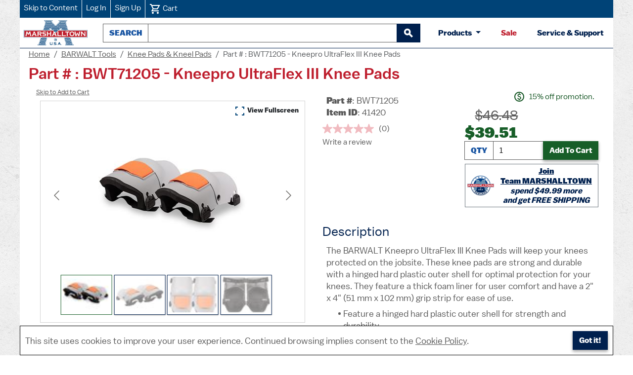

--- FILE ---
content_type: text/html; charset=utf-8
request_url: https://marshalltown.com/pro-4381-kneepro-ultraflex-iii-knee-pads?variantItemId=41420
body_size: 57236
content:



<!DOCTYPE html>
<html lang="en">
<head>    
    <!--Google Tag Manager Data Layer-->
    <script>
        window.dataLayer = window.dataLayer || [];
    </script>

    
<script>
    dataLayer.push({'accountType': 'guest'});
</script>
    
    
    
            <script>
                // Push variant view event to dataLayer
                window.dataLayer.push({
                    'event': 'view_item',
                    'ecommerce': {
                        'currency': 'USD',
                        'value': 39.51,
                        'items': [{
                            'item_name': 'Kneepro UltraFlex III Knee Pads',
                            'item_id': '41420',
                            'price': 39.51,
                            'item_variant': 'BWT71205',
                            'item_brand': 'MARSHALLTOWN',
                            'quantity': 1
                        }]
                    }
                });
            </script>



    
    


        <!-- Google Tag Manager -->
        <script>
            (function(w,d,s,l,i){w[l]=w[l]||[];w[l].push({'gtm.start':
            new Date().getTime(),event:'gtm.js'});var f=d.getElementsByTagName(s)[0],
            j=d.createElement(s),dl=l!='dataLayer'?'&l='+l:'';j.async=true;j.src=
            'https://www.googletagmanager.com/gtm.js?id='+i+dl;f.parentNode.insertBefore(j,f);
            })(window,document,'script','dataLayer','GTM-MHNRL2D');
        </script>
        <!-- Facebook Meta Pixel -->


<script>
    !function(f,b,e,v,n,t,s)
    {if(f.fbq)return;n=f.fbq=function(){n.callMethod?
    n.callMethod.apply(n,arguments):n.queue.push(arguments)};
    if(!f._fbq)f._fbq=n;n.push=n;n.loaded=!0;n.version='2.0';
    n.queue=[];t=b.createElement(e);t.async=!0;
    t.src=v;s=b.getElementsByTagName(e)[0];
    s.parentNode.insertBefore(t,s)}(window, document,'script',
    'https://connect.facebook.net/en_US/fbevents.js');

    fbq('init', '1778275416372725');
    fbq('track', 'PageView');
</script>
<noscript>
    <img height="1" width="1" style="display:none" src="https://www.facebook.com/tr?id=1778275416372725&amp;ev=PageView&amp;noscript=1" alt=""/>
</noscript>

    <!-- Facebook Meta Pixel Data for Specific Pages -->
    <script id="meta-pixel-data" type="application/json">
        {"pixelId":"1778275416372725","pageType":"product","product":{"name":"Kneepro UltraFlex III Knee Pads","itemId":"41420","price":46.48,"warnings":[],"customerIsGuest":false,"customerIsDealer":false,"customerIsRep":false,"customerIsEmployee":false,"customerIsSample":false,"customerIsTeamMarshalltown":false,"customerIsBusinessAccount":false,"customerIsEvents":false,"placingOrderLiveEvent":false},"cart":null,"order":null,"warnings":[],"customerIsGuest":false,"customerIsDealer":false,"customerIsRep":false,"customerIsEmployee":false,"customerIsSample":false,"customerIsTeamMarshalltown":false,"customerIsBusinessAccount":false,"customerIsEvents":false,"placingOrderLiveEvent":false}
    </script>
    <!-- Facebook Meta Pixel JavaScript Utility -->
    <script src="/js/meta-pixel.js"></script>

    <title>Part # : BWT71205 - Kneepro UltraFlex III Knee Pads - MARSHALLTOWN&#174;</title>

    
    
    
    <!-- Product and Variant Specific Schema -->
        <script type="application/ld+json">
            {
                "@context": "https://schema.org",
                "@type": "Product",
                "@id": "https://marshalltown.com/pro-4381-kneepro-ultraflex-iii-knee-pads?variantItemId=41420",
                "name": "Kneepro UltraFlex III Knee Pads",
"image": [ "https://marshalltown-ecommerce.azureedge.net/mtproductimages/41420.jpg","https://marshalltown-ecommerce.azureedge.net/mtproductimages/653a6889cb75082014b51b5a.jpg","https://marshalltown-ecommerce.azureedge.net/mtproductimages/653a688dcb75082014b51b65.jpg","https://marshalltown-ecommerce.azureedge.net/mtproductimages/653a688ecb75082014b51b72.jpg"],                "description": "The BARWALT Kneepro UltraFlex III Knee Pads will keep your knees protected on the jobsite. These knee pads are strong and durable with a hinged hard plastic outer shell for optimal protection for your knees. They feature a thick foam liner for user comfort and have a 2\" x 4\" (51 mm x 102 mm) grip strip for ease of use. ",
                "sku": "41420",
"gtin": "032738011355",                "mpn": "BWT71205",
                "brand": {
                    "@type": "Brand",
                    "name": "MARSHALLTOWN"
                },
                "offers": {
                    "@type": "Offer",
                    "url": "https://marshalltown.com/pro-4381-kneepro-ultraflex-iii-knee-pads?variantItemId=41420",
                    "priceCurrency": "USD",

                            "price": "39.51",
                                                "priceValidUntil": "2026-01-31",

                            "priceSpecification": {
                                "@type": "PriceSpecification",
                                "price": "46.48",
                                "priceType": "https://schema.org/StrikethroughPrice",
                                "priceCurrency": "USD"
                            },
                                                "availability": "https://schema.org/InStock",
                    "itemCondition": "https://schema.org/NewCondition",
                    "seller": {
                        "@type": "Organization",
                        "name": "MARSHALLTOWN"
                    },
                    "shippingDetails": [
                        {
                            "@type": "OfferShippingDetails",
                            "shippingDestination": {
                                "@type": "DefinedRegion",
                                "addressCountry": "US"
                            },
                            "weight": {
                                "@type":"QuantitativeValue",
                                "value": 0.07,
                                "unitCode": "LBR"
                            }
                        }
                    ],
                    "hasMerchantReturnPolicy": {
                        "@type": "MerchantReturnPolicy",
                        "applicableCountry": "US",
                        "returnPolicyCategory": "https://schema.org/MerchantReturnFiniteReturnWindow",
                        "merchantReturnDays": 30,
                        "refundType":"https://schema.org/FullRefund",
                        "returnMethod": "https://schema.org/ReturnByMail",
                        "returnFees": "https://schema.org/ReturnFeesCustomerResponsibility"
                    }
                },

                    "weight": {
                        "@type": "QuantitativeValue",
                        "value": 0.07,
                        "unitCode": "LBR"
                    },
                    
                        "depth": {
                            "@type": "QuantitativeValue",
                            "value": 12.00,
                            "unitCode": "INH"
                        },
                        "width": {
                            "@type": "QuantitativeValue",
                            "value": 8.00,
                            "unitCode": "INH"
                        },
                        "height": {
                            "@type": "QuantitativeValue",
                            "value": 6.00,
                            "unitCode": "INH"
                        }
                                    }
        </script>




    <meta http-equiv="content-type" content="text/html;charset=UTF-8;">
    <meta name="description" content="The BARWALT&#xAE; Kneepro UltraFlex III Knee Pads will keep your knees protected on the jobsite. ">
    <meta name="keywords" content="Barwalt, Tiling Tools, Knee Pads, Kneepro UltraFlex III Knee Pads, Marshalltown">
    <meta name="viewport" content="width=device-width, initial-scale=1">
    <meta name="robots" content="index, follow, max-image-preview:large, max-snippet:-1, max-video-preview:-1">
    <meta property="og:image" content="https://marshalltown.com/images/logos/marshalltown-open-graph.jpeg">
    <meta property="og:image:alt " content="MARSHALLTOWN logo featuring a large 'M' in blue and the brand name 'MARSHALLTOWN' in bold red lettering across the center, with 'U.S.A.' underneath.">
    <meta name="twitter:image" content="https://marshalltown.com/images/logos/marshalltown-open-graph.webp">
    <meta name="twitter:card" content="summary_large_image">
    <meta name="twitter:site" content="@MARSHALLTOWN_US">
    <meta name="twitter:creator" content="@MARSHALLTOWN_US">
    <meta name="twitter:title" content="MARSHALLTOWN® - Professional Quality Tools for All">
    <meta name="twitter:image:alt " content="MARSHALLTOWN logo featuring a large 'M' in blue and the brand name 'MARSHALLTOWN' in bold red lettering across the center, with 'U.S.A.' underneath.">
    <meta name="twitter:domain" content="marshalltown.com">

    <link href="/videoplayer/build/ableplayer.min.css" rel="stylesheet" type="text/css" />
<link href="/imagegallery/carousel.thumbs.css" rel="stylesheet" type="text/css" />
<link href="/imagegallery/carousel.css" rel="stylesheet" type="text/css" />
<link href="/imagegallery/fancybox.css" rel="stylesheet" type="text/css" />
<link href="/lib/jquery-ui/jquery-ui-1.12.1.custom/jquery-ui.min.css" rel="stylesheet" type="text/css" />
<link href="/scss/mt.min.css?v=2026.01.20.2" rel="stylesheet" type="text/css" />
<link href="/css/mt-styles.css?v=2026.01.20.2" rel="stylesheet" type="text/css" />
<link href="/css/mt-print.css?v=2026.01.20.2" rel="stylesheet" type="text/css" media="print"/>

    <script src="/js/mt-google-analytics.js?v=2026.01.20.2"></script>

    

    <link rel="shortcut icon" href="/images/primary-marshalltown-favicon.ico" type="image/x-icon">
    <link rel="manifest" href="/manifest.json">
    <link rel="apple-touch-icon" sizes="114x114" href="/images/pwa/marshalltown-primary-icon-144x144.png">
    <link rel="apple-touch-icon" sizes="192x192" href="/images/pwa/marshalltown-primary-192x192.png">
    <link rel="apple-touch-icon" sizes="256x256" href="/images/pwa/marshalltown-primary-256x256.png">
    <link rel="apple-touch-icon" sizes="512x512" href="/images/pwa/marshalltown-metal-512x512.png">
    <link rel="apple-touch-icon" sizes="1024x1024" href="/images/pwa/marshalltown-metal-1024x1024.png">
    <meta name="apple-mobile-web-app-capable" content="yes">
    <meta name="apple-mobile-web-app-status-bar-style" content="default">
    <meta name="apple-mobile-web-app-title" content="MARSHALLTOWN">
    <meta name="mobile-web-app-capable" content="yes">
    <meta name="theme-color" content="#004377">
    <meta name="application-name" content="MARSHALLTOWN">

    

        <style>
            .header-links-wrapper,
            .header.minimum-layout,
            .trusted-store {
                background-color: #004377 !important;
            }
        </style>
    <script src="https://challenges.cloudflare.com/turnstile/v0/api.js" async defer></script>

        <script async src="https://apps.bazaarvoice.com/deployments/marshalltown/main_site/production/en_US/bv.js"></script>

    
    
    


</head>
<body>

    <noscript>
        <iframe src="https://www.googletagmanager.com/ns.html?id=GTM-MHNRL2D"
                height="0" width="0" style="display:none;visibility:hidden">
        </iframe>
    </noscript>














<header id="top">
    
<div class="header-links-wrapper">
    <nav aria-label="account and cart links" class="header-links">
        <a href="#main">Skip to Content</a>

            <a href="/login">Log In</a>
            <a href="/signup">Sign Up</a>

        <a href="/cart">
            <img src="/icons/cart.svg" alt="" height="24" width="24" />
            <span>
                Cart

            </span>
        </a>
    </nav>
</div>

    <nav aria-label="search and products" class="header px-2">
        <a class="mt-header-logo mx-auto ms-md-0 me-md-2" href="/">
            <img alt="MARSHALLTOWN homepage" src="/images/logos/marshalltown-primary.png" width="129" height="51">
        </a>
        <div class="search-box store-search-box" style="max-width: 655px; min-width: 250px;">
            
<form method="get" id="small-search-box-form" action="/search">
    <div id="underneath" style="position: relative; left: 0; top: 0"></div>
    <div class="input-group">
        <label id="azure-autocomplete-label" for="azure-autocomplete" class="input-group-text">Search</label>
        <input id="azure-autocomplete" type="text" class="form-control" name="q" maxlength="100" role="combobox"
               aria-autocomplete="list"
               aria-haspopup="true"
               aria-expanded="false"
               aria-controls="ui-id-1" />
        <button id="btnSubmit" type="submit" class="btn btn-primary btn-outline-secondary" aria-label="begin search">
            <svg xmlns="http://www.w3.org/2000/svg" height="1.4em" viewBox="0 0 24 24" width="1.4em" fill="#FFFFFF" aria-hidden="true" focusable="false">
                <path aria-hidden="true" d="M0 0h24v24H0z" fill="none" />
                <path aria-hidden="true" d="M15.5 14h-.79l-.28-.27C15.41 12.59 16 11.11 16 9.5 16 5.91 13.09 3 9.5 3S3 5.91 3 9.5 5.91 16 9.5 16c1.61 0 3.09-.59 4.23-1.57l.27.28v.79l5 4.99L20.49 19l-4.99-5zm-6 0C7.01 14 5 11.99 5 9.5S7.01 5 9.5 5 14 7.01 14 9.5 11.99 14 9.5 14z"
                      stroke="white" stroke-width="2" />
            </svg>
        </button>
    </div>
</form>

        </div>

        
<div class="btn-group btn-products-group">
    <button class="btn btn-products dropdown-toggle" type="button" data-bs-toggle="dropdown" aria-haspopup="true" aria-expanded="false">
        Products
    </button>
    <div class="dropdown-menu header-category-menu shadow-4">
        <ul class="top-menu">
                        <li>
                            <a href="/cat-1260-archaeology">
                                Archaeology Tools
                            </a>
                        </li>
                        <li>
                            <a href="/cat-1229-asphalt">
                                Asphalt Tools
                            </a>
                        </li>
                        <li>
                            <a href="/cat-1783-barwalt-tools">
                                BARWALT Tools
                            </a>
                        </li>
                        <li>
                            <a href="/cat-1228-concrete">
                                Concrete Tools
                            </a>
                        </li>
                        <li>
                            <a href="/cat-1638-customizable-items">
                                Customizable Items
                            </a>
                        </li>
                        <li>
                            <a href="/cat-1872-dalluge-tools">
                                DALLUGE Tools
                            </a>
                        </li>
                        <li>
                            <a href="/cat-1864-dasco-pro-tools">
                                DASCO PRO Tools
                            </a>
                        </li>
                        <li>
                            <a href="/cat-1230-drywall-plastering-tools">
                                Drywall &amp; Plastering Tools
                            </a>
                        </li>
                        <li>
                            <a href="/cat-1232-eifs">
                                EIFS Tools
                            </a>
                        </li>
                        <li>
                            <a href="/cat-1231-flooring-tiling">
                                Flooring &amp; Tiling Tools
                            </a>
                        </li>
                        <li>
                            <a href="/cat-1226-masonry">
                                Masonry Tools
                            </a>
                        </li>
                        <li>
                            <a href="/cat-1467-merchandisegear">
                                Merchandise/Gear
                            </a>
                        </li>
                        <li>
                            <a href="/cat-1233-miscellaneous">
                                Miscellaneous Tools
                            </a>
                        </li>
                        <li>
                            <a href="/cat-1227-mixers">
                                Mixers
                            </a>
                        </li>
                        <li>
                            <a href="/newproducts">New Products</a>
                        </li>
                        <li>
                            <a href="/cat-1264-paint-wallcovering">
                                Paint &amp; Wallcovering Tools
                            </a>
                        </li>
                        <li>
                            <a href="/cat-1979-precast-tools">
                                Precast Tools
                            </a>
                        </li>
                        <li>
                            <a href="/cat-1540-software">
                                Software
                            </a>
                        </li>
                        <li>
                            <a href="/cat-1876-vaughan-tools">
                                VAUGHAN Tools
                            </a>
                        </li>
                        <li>
                            <a href="/cat-1661-wal-board-tools">
                                WAL-BOARD TOOLS
                            </a>
                        </li>
                        <li>
                            <a href="/cat-1619-winter-tools">
                                Winter Tools
                            </a>
                        </li>
        </ul>
    </div>
</div>

    <a class="btn-like mt-text-red" href="/sale">Sale</a>


        <a href="/contactus" class="btn-like mt-text-blue">Service & Support</a>
    </nav>
</header>


    
<nav aria-label="breadcrumb" class="breadcrumb-wrapper">
    <ol class="breadcrumb">
        <li class="breadcrumb-item">
            <a class="underline" href="/">Home</a>
        </li>

                <li class="breadcrumb-item">
                    <a href="https://marshalltown.com/cat-1783-barwalt-tools" class="underline">BARWALT Tools</a>
                </li>
                <li class="breadcrumb-item">
                    <a href="https://marshalltown.com/cat-1789-knee-pads-kneel-pads" class="underline">Knee Pads &amp; Kneel Pads</a>
                </li>
                <li class="breadcrumb-item active" aria-current="page">Part # : BWT71205 - Kneepro UltraFlex III Knee Pads</li>
    </ol>
</nav>

<!-- Schema.org breadcrumb markup for SEO -->
<script type="application/ld+json">
    {
        "@context": "https://schema.org",
        "@type": "BreadcrumbList",
        "itemListElement": [
            {
                "@type": "ListItem",
                "position": 1,
                "name": "Home",
                "item": "https://marshalltown.com/"
            }
            
,

                    {
                        "@type": "ListItem",
                        "position": 2,
                        "name": "BARWALT Tools",
                        "item": "https://marshalltown.com/cat-1783-barwalt-tools"
                    }
                    ,
                
                    {
                        "@type": "ListItem",
                        "position": 3,
                        "name": "Knee Pads &amp; Kneel Pads",
                        "item": "https://marshalltown.com/cat-1789-knee-pads-kneel-pads"
                    }
                    ,
                
                    {
                        "@type": "ListItem",
                        "position": 4,
                        "name": "Part # : BWT71205 - Kneepro UltraFlex III Knee Pads",
                        "item": "https://marshalltown.com/pro-4381-kneepro-ultraflex-iii-knee-pads?variantItemId=41420"
                    }
                    
                        ]
    }
</script>


<div class="main-wrapper">
    

    <main id="main">
        




<div class="page">
<h1>Part # : BWT71205 - Kneepro UltraFlex III Knee Pads</h1>
<div id="product-details" class="container-fluid">
    <div class="row">
        <div class="col-12 col-md-6 d-flex">
            <section class="mt-variant__col w-100" aria-label="image gallery">
                <a href="#addToCart" class="underline mb-4" style="font-size: 0.8em;">Skip to Add to Cart</a>
                <div class="mt-variant-carousel">
                    <div class="d-flex justify-content-end mb-1">
                        <button id="fCarouselFullscreen" type="button" class="btn btn-sm" style="box-shadow: none;">
                            <img src="/icons/fullscreen.svg" height="24" width="24" alt=""> View Fullscreen
                        </button>
                    </div>
                    <div class="f-carousel text-center" data-variant="carousel">
                        <div class="f-carousel__viewport">
                            <div class="f-carousel__track">
                                <div class="mt-variant-carousel__slide f-carousel__slide"
                                     data-thumb-src="https://marshalltown-ecommerce.azureedge.net/mtproductimages/653a6882cb75082014b51b54_50_50.jpg"
                                     data-fancybox="item-gallery"
                                     data-src="https://marshalltown-ecommerce.azureedge.net/mtproductimages/653a6882cb75082014b51b54.jpg"
                                     data-caption="BARWALT Kneepro UltraFlex III Knee Pads with gray finish and orange accents.">
                                    <img width="300"
                                         height="300"
                                         class="mt-variant-carousel__img"
                                         alt="BARWALT Kneepro UltraFlex III Knee Pads with gray finish and orange accents."
                                         src="https://marshalltown-ecommerce.azureedge.net/mtproductimages/653a6882cb75082014b51b54_300_300.jpg">
                                </div>

                                    <div class="mt-variant-carousel__slide f-carousel__slide"
                                         data-thumb-src="https://marshalltown-ecommerce.azureedge.net/mtproductimages/653a6889cb75082014b51b5a_50_50.jpg"
                                         data-fancybox="item-gallery"
                                         data-src="https://marshalltown-ecommerce.azureedge.net/mtproductimages/653a6889cb75082014b51b5a.jpg"
                                         data-caption="Pair of BARWALT Kneepro UltraFlex III Knee Pads">
                                        <img width="300"
                                             height="300"
                                             class="mt-variant-carousel__img"
                                             alt="Pair of BARWALT Kneepro UltraFlex III Knee Pads"
                                             src="https://marshalltown-ecommerce.azureedge.net/mtproductimages/653a6889cb75082014b51b5a_300_300.jpg">
                                    </div>
                                    <div class="mt-variant-carousel__slide f-carousel__slide"
                                         data-thumb-src="https://marshalltown-ecommerce.azureedge.net/mtproductimages/653a688dcb75082014b51b65_50_50.jpg"
                                         data-fancybox="item-gallery"
                                         data-src="https://marshalltown-ecommerce.azureedge.net/mtproductimages/653a688dcb75082014b51b65.jpg"
                                         data-caption="Front view of BARWALT Kneepro UltraFlex III knee pads">
                                        <img width="300"
                                             height="300"
                                             class="mt-variant-carousel__img"
                                             alt="Front view of BARWALT Kneepro UltraFlex III knee pads"
                                             src="https://marshalltown-ecommerce.azureedge.net/mtproductimages/653a688dcb75082014b51b65_300_300.jpg">
                                    </div>
                                    <div class="mt-variant-carousel__slide f-carousel__slide"
                                         data-thumb-src="https://marshalltown-ecommerce.azureedge.net/mtproductimages/653a688ecb75082014b51b72_50_50.jpg"
                                         data-fancybox="item-gallery"
                                         data-src="https://marshalltown-ecommerce.azureedge.net/mtproductimages/653a688ecb75082014b51b72.jpg"
                                         data-caption="Front view of BARWALT Kneepro UltraFlex III knee pads">
                                        <img width="300"
                                             height="300"
                                             class="mt-variant-carousel__img"
                                             alt="Front view of BARWALT Kneepro UltraFlex III knee pads"
                                             src="https://marshalltown-ecommerce.azureedge.net/mtproductimages/653a688ecb75082014b51b72_300_300.jpg">
                                    </div>
                            </div>
                        </div>
                    </div>
                </div>
            </section>
        </div>
        <div class="col-12 col-md-6 d-flex flex-column">
            <div class="row">
                <div class="col-12">
                    <section id="addToCart" aria-label="add to cart" class="container-fluid p-0">
                        <div class="row g-3">
                            <div class="col-12 col-lg-6 d-flex justify-content-start">
                                <div class="d-flex flex-column">
                                    <ul class="mt-product-description list-unstyled">

                                        <li class="mt-2">
                                            <strong>Part&nbsp;#</strong>: BWT71205
                                        </li>
                                        <li>
                                            <strong>Item&nbsp;ID</strong>: 41420
                                        </li>

                                    </ul>

                                    <!-- Bazaarvoice Rating Summary -->
                                    <div data-bv-show="rating_summary" data-bv-product-id="41420"></div>
                                </div>
                            </div>
                            <div class="col-12 col-lg-6 d-flex justify-content-center">
                                <div class="d-flex flex-column w-100 align-items-end">
                                    
<div class="text-left">







<div class="alert alert-success mt-alert-quiet">
        <img src="/icons/paid.svg" alt="" height="24" width="24" class="alert__icon" />
        <span> 15% off promotion.</span>
</div>

</div>
                                    <div class="mt-variant-addtocart-wrap align-items-center">
                                            <div class="text-end">
                                                <del class="mt-variant-price-md">
                                                    <span class="visually-hidden">original price: </span> $46.48
                                                </del>
                                                <br>
                                                <span class="visually-hidden">discount price: </span>
                                                <strong class="mt-variant-price-lg">$39.51</strong>
                                            </div>

                                        <div aria-live="assertive" data-variant="add-to-cart-messages" class="mt-1">
                                        </div>

                                                <form method="post" class="w-100" data-variant-name="Kneepro UltraFlex III Knee Pads" data-variant-id="41420" data-variant-price="39.51" data-variant-partnumber="BWT71205" action="/addtocart">
                                                    <div class="input-group">
                                                        <input type="hidden" name="productId" value="4381"/>
                                                        <input type="hidden" name="itemId" value="41420"/>
                                                        <label for="quantity" class="input-group-text">Qty</label>
                                                        <input id="quantity" name="quantity" value="1" type="number" class="form-control" data-variant="quantity-input" min="1" aria-label="Quantity"/>
                                                        <button name="addToCart" type="submit" class="btn btn-success" data-variant="add-to-cart-button">
                                                            <span class="original-text">Add To Cart</span>
                                                        </button>
                                                    </div>
                                                <input name="__RequestVerificationToken" type="hidden" value="CfDJ8FpXKgq3XsxNldGSsYIsgT95HIaYRq0SWSNt6l97RIGQGt9KFnGlaz2F9HAKSOxEFdk9OqiECCCBSzskO2kbBw1Z_imGxE9FTFWmdPS3tGDwqZecLLe6-rsQDt_hBOEp5QGpWQli6K4MCk1yOrXzHiQ" /></form>

    <div class="tm-freeshipping-display border border-secondary my-2 p-1 text-center d-flex justify-content-center align-items-center">
        <img src="/rewards/2023_rewards_logo_40.png" alt="" height="40" width="54" class="me-1">
        <div>
            <a class="mt-text-blue underline" href="/signup">
                <b>Join Team&nbsp;MARSHALLTOWN</b>
            </a>
            <div class="tm-freeshipping-amount">
                spend $49.99 more
                <br> and get FREE SHIPPING
            </div>
        </div>
    </div>

                                    </div>
                                </div>
                            </div>
                        </div>
                    </section>
                </div>
            </div>
            <div class="row flex-grow-1">
                <div class="col-12">
                    <section>
                       <h2 class="mtvh2bv">Description</h2>
                        <div class="mt-product-description">
                            The BARWALT Kneepro UltraFlex III Knee Pads will keep your knees protected on the jobsite. These knee pads are strong and durable with a hinged hard plastic outer shell for optimal protection for your knees. They feature a thick foam liner for user comfort and have a 2" x 4" (51 mm x 102 mm) grip strip for ease of use. 

                            <ul class="mt-product-bullets ps-4">
                                    <li>
                                        <span class="mt-product-bullets__point">Feature a hinged hard plastic outer shell for strength and durability</span>
                                    </li>
                                    <li>
                                        <span class="mt-product-bullets__point">Thick foam liner for user comfort</span>
                                    </li>
                                    <li>
                                        <span class="mt-product-bullets__point">Have a 2&quot; x 4&quot; (51 mm x 102 mm) grip strip</span>
                                    </li>
                            </ul>
                        </div>
                    </section>
                </div>
            </div>
        </div>
    </div>
</div>

    <nav aria-label="More information for Kneepro UltraFlex III Knee Pads" class="mt-variant-more mtvsecbv">
        <span>
            <b>Jump to </b>
        </span>

            <a href="#videos" class="mt-text-blue">Videos</a>


        <a href="#related-products" class="mt-text-blue">Related Products</a>
        <a href="#specifications" class="mt-text-blue">Specifications</a>



        <a href="#you-might-also-like" class="mt-text-blue">You&nbsp;might&nbsp;also&nbsp;like...</a>
    </nav>

    <section id="videos" class="mtvsecbv">
        <h2 class="mtvh2bv">Videos</h2>
        <div class="mt-variant-videos">
            <div class="mt-variant-videos__col">
                <div class="mt-variant-able-wrapper">
                    <video id="videoPlayer" data-able-player data-heading-level="0" preload="metadata" width="480" height="360"></video>
                </div>
            </div>
            <div class="mt-variant-videos__col">
                <div class="mt-videos-playlist">
                    <h3 class="mt-videos-playlist__title">
                        Playlist
                    </h3>
                    <ul class="able-playlist" data-player="videoPlayer">

                            <li data-width="480" data-height="360" data-poster="">
                                <span class="able-source"
                                      data-type="video/mp4"
                                      data-src="https://marshalltown-ecommerce.azureedge.net/mtvideos/Barwalt_Ultra_Light_Knee_Pads_V1.mp4#t=0.1">
                                </span>



                                <button type="button" class="d-flex align-items-center" aria-describedby="published-1">
                                    <span class="d-flex align-items-center">
                                        <img src="/icons/not_started.svg" alt="" class="playlist-icon" width="24" height="24">

                                            <span class="d-flex justify-content-center" style="width: 96px; height: 54px;">
                                                <img src="https://marshalltown-ecommerce.azureedge.net/mtproductimages/41420_90_90.jpg" class="playlist-poster" alt="" width="50" height="50">
                                            </span>
                                    </span>
                                    BARWALT Ultralight Knee Pads KN1 KN3
                                </button>
                                <div id="published-1" class="fst-italic w-100 text-end pe-2">Published: 01/22/2026</div>
                            </li>
                    </ul>
                </div>
            </div>
        </div>
    </section>


<section id="reviews">
    <div data-bv-show="reviews" data-bv-product-id="41420"></div>
</section>


    <script>
        document.addEventListener('DOMContentLoaded',
            () => {
                const relatedLinkElements = document.querySelectorAll('[href="#related-products"]');

                for (let i = 0, len = relatedLinkElements.length; i < len; i++) {
                    const relatedLinkElement = relatedLinkElements[i];

                    relatedLinkElement.style.display = 'none';
                }
            });
    </script>


    <section id="specifications" class="mtvsecbv">
        <h2 class="mtvh2bv">Specifications</h2>

            <div class="my-2" id="prop65WarningBtn">
                <a href="#prop65WarningModal" role="button" class="underline" data-bs-toggle="modal" data-bs-target="#prop65WarningModal">
                    CA Residents: Prop 65 Warning
                </a>
            </div>
            <div class="modal" tabindex="-1" role="dialog" id="prop65WarningModal">
                <div class="modal-dialog" role="document">
                    <div class="modal-content">
                        <div class="modal-header">
                            <span class="modal-title d-flex justify-content-start">
                                <img src="/icons/warning_white_filled.svg" height="24" width="24" alt="" class="me-2">
                                <span>Prop 65 Warning</span>
                            </span>
                            <button type="button" class="btn-close mt-filter-white" data-bs-dismiss="modal" aria-label="Close"></button>
                        </div>
                        <div class="modal-body">
                            <p>
                                <span id="prop65WarningText">Cancer and Reproductive Harm</span> <br/>
                                Learn more at:&nbsp;<a href="https://www.P65Warnings.ca.gov" class="underline">www.P65Warnings.ca.gov</a>
                            </p>
                        </div>
                        <div class="modal-footer">
                            <button type="button" class="btn btn-secondary" data-bs-dismiss="modal">Close</button>
                        </div>
                    </div>
                </div>
            </div>

        <div class="container table-like">
            <div>
                <div>
                    <span>
                        <b>Shipping Weight</b>
                    </span>
                </div>
                <div>
                    <span>0.07 lbs</span>
                </div>
            </div>
            <div>
                <div>
                    <span>
                        <b>Shipping Length</b>
                    </span>
                </div>
                <div>
                    <span>12.00 in.</span>
                </div>
            </div>
            <div>
                <div>
                    <span>
                        <b>Shipping Width</b>
                    </span>
                </div>
                <div>
                    <span>8.00 in.</span>
                </div>
            </div>
            <div>
                <div>
                    <span>
                        <b>Shipping Height</b>
                    </span>
                </div>
                <div>
                    <span>6.00 in.</span>
                </div>
            </div>
            <div>
                <div>
                    <span>
                        <b>Inner Pack Quantity</b>
                    </span>
                </div>
                <div>
                    <span>1 pieces</span>
                </div>
            </div>
            <div>
                <div>
                    <span>
                        <b>Outer Pack Quantity</b>
                    </span>
                </div>
                <div>
                    <span>24 pieces</span>
                </div>
            </div>
            <div>
                <div>
                    <span>
                        <b>Can Ship Small Package</b>
                    </span>
                </div>
                <div>
                        <span>YES</span>
                </div>
            </div>
            <div>
                <div>
                    <span>
                        <b>UPC</b>
                    </span>
                </div>
                <div>
                    <span>032738011355</span>
                </div>
            </div>
        </div>
    </section>




    <section id="you-might-also-like" class="products-related mtvsecbv">
        <h2 class="mtvh2bv">You might also like...</h2>
        <div class="container-fluid product-box-container">
            <div class="row no-gutters">
                    <div class="col-md-3">
                        
<a class="product-box shadow-1" data-productid="2079" href="/pro-2079-octagon-placers">
    <div class="picture">
        <img src="https://marshalltown-ecommerce.azureedge.net/mtproductimages/27393_210_210.jpg" alt="Octagon Placers - MARSHALLTOWN" aria-hidden="true" width="210" height="210" />
    </div>
    <div class="title">
        <span>Octagon Placers</span>
    </div>
</a>

                    </div>
                    <div class="col-md-3">
                        
<a class="product-box shadow-1" data-productid="2018" href="/pro-2018-beveled-end-magnesium-hand-floats">
    <div class="picture">
        <img src="https://marshalltown-ecommerce.azureedge.net/mtproductimages/14606_210_210.jpg" alt="Beveled End Magnesium Hand Floats - MARSHALLTOWN" aria-hidden="true" width="210" height="210" />
    </div>
    <div class="title">
        <span>Beveled End Magnesium Hand Floats</span>
    </div>
</a>

                    </div>
                    <div class="col-md-3">
                        
<a class="product-box shadow-1" data-productid="1585" href="/pro-1585-tuck-pointers">
    <div class="picture">
        <img src="https://marshalltown-ecommerce.azureedge.net/mtproductimages/11321_210_210.jpg" alt="Tuck Pointers - MARSHALLTOWN" aria-hidden="true" width="210" height="210" />
    </div>
    <div class="title">
        <span>Tuck Pointers</span>
    </div>
</a>

                    </div>
                    <div class="col-md-3">
                        
<a class="product-box shadow-1" data-productid="2087" href="/pro-2087-octagon-handles">
    <div class="picture">
        <img src="https://marshalltown-ecommerce.azureedge.net/mtproductimages/10008_210_210.jpg" alt="Octagon Handles  - MARSHALLTOWN" aria-hidden="true" width="210" height="210" />
    </div>
    <div class="title">
        <span>Octagon Handles </span>
    </div>
</a>

                    </div>
            </div>
        </div>
    </section>

</div>

    </main>
</div>
<footer id="footer" class="footer container-fluid">
    <div class="row mt-bg-blue">
        <div class="col text-center p-2">
            <a href="#top" style="font-weight: 500; font-size: 1.1rem;">
                Back to top
            </a>
        </div>
    </div>
    <div class="row justify-content-center p-md-4 pb-4">
        <div class="col-md-3">
            <div class="footer-block">
                <div class="title">
                    <span class="uppercase">Careers</span>
                </div>
                <nav aria-label="Careers">
                    <ul>
                        <li class="mt-list-item">
                            <a href="/careers">We are MARSHALLTOWN</a>
                        </li>
                        <li class="mt-list-item">
                            <a href="/careers-job-postings">Job Opportunities</a>
                        </li>
                    </ul>
                </nav>
                <div class="title">
                    <span class="uppercase">About Us</span>
                </div>
                <nav aria-label="About Us">
                    <ul>
                        <li class="mt-list-item">
                            <a href="/history">History</a>
                        </li>
                        <li class="mt-list-item">
                            <a href="/education">Tools for Schools</a>
                        </li>
                        <li class="mt-list-item">
                            <a href="/digital-catalogs">Digital Catalogs</a>
                        </li>
                        <li class="mt-list-item">
                            <a href="/warranty">Warranty</a>
                        </li>
                        <li class="mt-list-item">
                            <a href="/blog">Workshop</a>
                        </li>
                    </ul>
                </nav>
            </div>
        </div>
        <div class="col-md-3">
            <div class="footer-block">
                <div class="title">
                    <span class="uppercase">Service & Support</span>
                </div>
                <nav aria-label="Service and Support">
                    <ul class="list">
                        <li class="mt-list-item">
                            <a href="/instructions-and-manuals">Instructions & Manuals</a>
                        </li>
                        <li class="mt-list-item">
                            <a href="/sds-and-tech-data-sheets">SDS & Tech Data Sheets</a>
                        </li>
                        <li class="mt-list-item">
                            <a href="/invention-submission">Invention Submission</a>
                        </li>
                        <li class="mt-list-item">
                            <a href="/conditions-of-use">Terms of Use</a>
                        </li>
                        <li class="mt-list-item">
                            <a href="/accessibility-statement">Accessibility</a>
                        </li>
                        <li class="mt-list-item">
                            <a href="/refund-and-return-policies">Return Policy</a>
                        </li>
                        <li class="mt-list-item">
                            <a href="/privacy-policy">Privacy Policy</a>
                        </li>
                        <li class="mt-list-item">
                            <a href="/ccpapolicy">CCPA Policy</a>
                        </li>
                        <li class="mt-list-item">
                            <a href="/cookie-policy">Cookie Policy</a>
                        </li>
                    </ul>
                </nav>
            </div>
        </div>
        <div class="col-md-3">
            <div class="footer-block footer-social">
                <div class="title">
                    <span class="uppercase">Connect</span>
                </div>
                <nav aria-label="Connect">
                    <ul class="list social-links">
                        <li class="mt-list-item">
                            <a href="https://www.youtube.com/user/MarshalltownCompany" style="margin-top: 5px;">
                                <img src="/images/logos/yt_icon_rgb.png" alt="" width="30" height="21" aria-hidden="true" /> Youtube
                            </a>
                        </li>
                        <li class="mt-list-item">
                            <a href="https://www.facebook.com/MarshalltownCompany">
                                <img src="/images/logos/facebook.png" alt="" width="30" height="30" aria-hidden="true" /> Facebook
                            </a>
                        </li>
                        <li class="mt-list-item">
                            <a href="https://www.instagram.com/marshalltowncompany/">
                                <img src="/images/logos/instagram.png" alt="" width="30" height="30" aria-hidden="true" /> Instagram
                            </a>
                        </li>
                        <li class="mt-list-item">
                            <a href="https://twitter.com/MARSHALLTOWN_US">
                                <img src="/images/logos/x-logo-black.png" alt="" width="30" height="30" aria-hidden="true" /> X
                            </a>
                        </li>
                    </ul>
                </nav>
            </div>
        </div>
        <div class="col-md-3">
            <div class="footer-block">
                <div class="title">
                    <span class="uppercase">My Account</span>
                </div>
                <nav aria-label="Account">
                    <ul class="list">
                        <li class="mt-list-item">
                            <a href="/customer/info">Information</a>
                        </li>
                        <li class="mt-list-item">
                            <a href="/orders">Orders</a>
                        </li>
                        <li class="mt-list-item">
                            <a href="/customer/addresses">Addresses</a>
                        </li>
                        <li class="mt-list-item">
                            <a href="/cart">Cart</a>
                        </li>
                    </ul>
                </nav>
                <div class="title">
                    <span class="uppercase">Set Unit System</span>
                </div>

                
<p class="mt-1"><strong>Imperial</strong> system of measurement will be used where applicable.</p>
<a class="underline mt-text-blue" href="/customer/unitsystem">Change Unit System</a>

                <div class="title">
                    Team&nbsp;MARSHALLTOWN Rewards
                </div>
                <nav aria-label="Team Marshalltown">
                    <ul class="list">
                        <li class="mt-list-item">
                            <a href="/jointeammarshalltown">Join & Learn More</a>
                        </li>
                        <li class="mt-list-item">
                            <a href="/team-marshalltown-terms-and-conditions">Terms and Conditions</a>
                        </li>
                    </ul>
                </nav>
            </div>
        </div>
    </div>
</footer>

<section aria-label="Contact us, payment, store policies, and copyright" class="trusted-store mt-bg-blue">
    <div class="top-wrapper">
        <ul class="contact list">
            <li><strong class="text-white">Contact Us</strong></li>
            <li>
                <a href="/contactus">
                    <svg xmlns="http://www.w3.org/2000/svg" height="24px" viewBox="0 0 24 24" width="24px" fill="#FFFFFF" aria-hidden="true">
                        <path d="M0 0h24v24H0z" fill="none" />
                        <path d="M20 4H4c-1.1 0-1.99.9-1.99 2L2 18c0 1.1.9 2 2 2h16c1.1 0 2-.9 2-2V6c0-1.1-.9-2-2-2zm0 4l-8 5-8-5V6l8 5 8-5v2z" />
                    </svg>
                    Send Message
                </a>
            </li>
            <li>
                <a href="tel:1-800-888-0127">
                    <svg xmlns="http://www.w3.org/2000/svg" height="24px" viewBox="0 0 24 24" width="24px" fill="#FFFFFF" aria-hidden="true">
                        <path d="M0 0h24v24H0z" fill="none" />
                        <path d="M20.01 15.38c-1.23 0-2.42-.2-3.53-.56-.35-.12-.74-.03-1.01.24l-1.57 1.97c-2.83-1.35-5.48-3.9-6.89-6.83l1.95-1.66c.27-.28.35-.67.24-1.02-.37-1.11-.56-2.3-.56-3.53 0-.54-.45-.99-.99-.99H4.19C3.65 3 3 3.24 3 3.99 3 13.28 10.73 21 20.01 21c.71 0 .99-.63.99-1.18v-3.45c0-.54-.45-.99-.99-.99z" />
                    </svg>
                    1-800-888-0127
                </a>
            </li>
            <li>
                <a href="https://goo.gl/maps/aHagmbjBhNZeFDDk9">
                    <svg xmlns="http://www.w3.org/2000/svg" height="24px" viewBox="0 0 24 24" width="24px" fill="#FFFFFF" aria-hidden="true">
                        <path d="M0 0h24v24H0z" fill="none" />
                        <path d="M12 2C8.13 2 5 5.13 5 9c0 5.25 7 13 7 13s7-7.75 7-13c0-3.87-3.13-7-7-7zm0 9.5c-1.38 0-2.5-1.12-2.5-2.5s1.12-2.5 2.5-2.5 2.5 1.12 2.5 2.5-1.12 2.5-2.5 2.5z" />
                    </svg>
                    104 S. 8th Ave., Marshalltown, IA 50158
                </a>
            </li>
        </ul>
        <div class="payment-terms">
            <ul aria-label="Payments we accept">
                <li>
                    <img src="/images/logos/visa.png" width="50" height="31" alt="Visa" />
                </li>
                <li>
                    <img src="/images/logos/discover.png" width="50" height="31" alt="Discover" />
                </li>
                <li>
                    <img src="/images/logos/american_express.png" width="50" height="31" alt="American Express" />
                </li>
                <li>
                    <img src="/images/logos/mastercard.png" width="50" height="31" alt="MasterCard" />
                </li>
            </ul>
            <a href="https://stripe.com">
                <img src="/images/logos/powered_by_stripe.png" width="119" height="26" alt="Powered by Stripe" />
            </a>
            <div style="margin: 1rem 0; overflow: hidden; clear: both;">
                <a href="refund-and-return-policies" style="line-height: 1.5rem; text-decoration: underline; height: 44px;">Refund and Return Policies</a>
            </div>
        </div>
    </div>
    <div class="footer-lower">
        <div class="footer-info">
            <span class="footer-disclaimer">Copyright © 2026 MARSHALLTOWN&#174;. All rights reserved.</span>
        </div>
    </div>
</section>


    <div class="footer-cookie to-be-stuck-footer" id="cookie-footer" style="border: 1px solid black;">
        <div id="cookie-consent">
            <div style="display: flex; justify-content: space-between; align-items: center;">
                <p class="m-0">
                    This site uses cookies to improve your user experience. Continued browsing implies consent to the <a class="underline" href="/cookie-policy">Cookie Policy</a>.
                </p>
                <button class="btn btn-primary" id="consent">Got it!</button>
            </div>
        </div>
    </div>
    



<script src="/lib/jquery/jquery-3.6.0.min.js"></script>
<script src="/lib/jquery-ui/jquery-ui-1.12.1.custom/jquery-ui.min.js"></script>
<script src="/lib/jquery-validate/jquery.validate-v1.19.1/jquery.validate.min.js"></script>
<script src="/lib/jquery-validate/jquery.validate.unobtrusive-v3.2.10/jquery.validate.unobtrusive.min.js"></script>
<script src="/bootstrap/js/bootstrap.bundle.min.js"></script>
<script src="/js/public.common.js"></script>
<script src="/videoplayer/build/ableplayer.mt.js"></script>
<script src="/videoplayer/thirdparty/js.cookie.min.js"></script>
<script src="/imagegallery/carousel.thumbs.umd.js?v=2026.01.20.2"></script>
<script src="/imagegallery/carousel.umd.js?v=2026.01.20.2"></script>
<script src="/imagegallery/fancybox.umd.js"></script>
<script src="/js/expandable_plugin.js?v=2026.01.20.2"></script>
<script src="/js/mtecommerce.js?v=2026.01.20.2"></script>
<script src="/js/mtecommerce.variantdetails.js?v=2026.01.20.2"></script>

<script>
    $(document).ready(function () {
        _MtEcommerce.VariantDetails.init(1, '/icons/error.svg');
        _MtEcommerce.initPriceUpdate('/product/getpricingbyquantity'); // ArtPipe
    });
</script>
<script>
    _MtEcommerce.initSearchAutocomplete('/catalog/autocompleteandsuggest')
</script>
<script>
        $(document).ready(function () {
            $('#consent').on('click', function () {
                $.ajax({
                    type: "Post",
                    url: '/common/cookieconsentpost',
                    success: function (results) {
                        $('#cookie-footer').hide();
                    }
                });
                return false;
            });
        });
    </script>


    <script defer data-domain="marshalltown.com" src="https://plausible.io/js/script.js"></script>


<script type="application/ld+json">
        {
        "@context": "https://schema.org",
        "@type": "Organization",
        "@id": "https://marshalltown.com/#organization",
        "name": "MARSHALLTOWN Company",
        "url": "https://marshalltown.com/",
        "address": {
        "@type": "PostalAddress",
        "addressLocality": "Marshalltown",
        "addressRegion": "IA",
        "addressCountry": "US",
        "postalCode": "50158",
        "streetAddress": "104 S 8th Ave"
        },
        "logo": "https://marshalltown.com/images/logos/marshalltown-logo-alt.png",
        "description": "Marshalltown offers a full lineup of masonry, brick, drywall,
        plastering, concrete, mixers, asphalt, paint, tile, flooring, equipment, and
        other quality tools.",
        "sameAs": [
        "https://twitter.com/MARSHALLTOWN_US",
        "https://www.facebook.com/MarshalltownCompany",
        "https://www.instagram.com/marshalltowncompany/",
        "https://en.wikipedia.org/wiki/Marshalltown_Company",
        "https://www.youtube.com/user/MarshalltownCompany"]
        }
    </script>
</body>
</html>

--- FILE ---
content_type: image/svg+xml
request_url: https://marshalltown.com/icons//play.svg
body_size: 155
content:
<svg xmlns="http://www.w3.org/2000/svg" height="24px" viewBox="0 -960 960 960" width="24px" fill="#155624"><path d="M320-200v-560l440 280-440 280Z"/></svg>

--- FILE ---
content_type: image/svg+xml
request_url: https://marshalltown.com/icons/fullscreen.svg
body_size: 253
content:
<svg xmlns="http://www.w3.org/2000/svg" height="24px" viewBox="0 -960 960 960" width="24px" fill="#004377"><path d="M120-120v-200h80v120h120v80H120Zm520 0v-80h120v-120h80v200H640ZM120-640v-200h200v80H200v120h-80Zm640 0v-120H640v-80h200v200h-80Z"/></svg>

--- FILE ---
content_type: application/javascript
request_url: https://marshalltown.com/videoplayer/translations/de.js
body_size: 3066
content:
{

"audio": "Audio",

"video": "Video",

"playerHeading": "Media Player",

"faster": "Schneller",

"slower": "Langsamer",

"chapters": "Kapitel",

"newChapter": "Neues Kapitel",

"play": "Abspielen",

"pause": "Pause",

"stop": "Anhalten",

"restart": "Neustart",

"prevChapter": "Vorheriges Kapitel",

"nextChapter": "Nächstes Kapitel",

"prevTrack": "Vorheriger Titel",

"nextTrack": "Nächster Titel",

"rewind": "Zurück",

"forward": "Vorwärts",

"captions": "Untertitel",

"showCaptions": "Untertitel anzeigen",

"hideCaptions": "Untertitel ausblenden",

"captionsOff": "Untertitel ausschalten",

"showTranscript": "Transkription anzeigen",

"hideTranscript": "Transkription entfernen",

"turnOnDescriptions": "Audiobeschreibung einschalten",

"turnOffDescriptions": "Audiobeschreibung ausschalten",

"language": "Sprache",

"sign": "Gebärdensprache",

"showSign": "Gebärdensprache anzeigen",

"hideSign": "Gebärdensprache ausblenden",

"seekbarLabel": "Suchleiste",

"mute": "Ton aus",

"unmute": "Ton an",

"volume": "Lautstärke",

"volumeHelp": "Eingabetaste drücken, um den Lautstärkeregler zu bedienen",

"volumeUpDown": "Lautstärkeregler",

"volumeSliderClosed": "Lautstärkeregler verlassen",

"preferences": "Einstellungen",

"enterFullscreen": "Vollbildmodus einschalten",

"exitFullscreen": "Vollbildmodus verlassen",

"fullscreen": "Vollbildmodus",

"speed": "Geschwindigkeit",

"and": "und",

"or": "oder",

"spacebar": "Leertaste",

"transcriptTitle": "Transkription",

"lyricsTitle": "Text",

"autoScroll": "Automatisch scrollen",

"unknown": "Unbekannt",

"statusPlaying": "Gestartet",

"statusPaused": "Pausiert",

"statusStopped": "Angehalten",

"statusWaiting": "Wartend",

"statusBuffering": "Daten werden empfangen...",

"statusUsingDesc": "Video mit Audiobeschreibung wird verwendet",

"statusLoadingDesc": "Video mit Audiobeschreibung wird geladen",

"statusUsingNoDesc": "Video ohne Audiobeschreibung wird verwendet",

"statusLoadingNoDesc": "Video ohne Audiobeschreibung wird geladen",

"statusLoadingNext": "Der nächste Titel wird geladen",

"statusEnd": "Ende des Titels",

"selectedTrack": "Ausgewählter Titel",

"alertDescribedVersion": "Das Video wird mit Audiobeschreibung abgespielt",

"alertNonDescribedVersion": "Das Video wird ohne Audiobeschreibung abgespielt",

"fallbackError1": "Abspielen ist mit diesem Browser nicht möglich",

"fallbackError2": "Folgende Browser wurden mit AblePlayer getestet",

"orHigher": "oder höher",

"prefMenuCaptions": "Untertitel",

"prefMenuDescriptions": "Audiobeschreibungen",

"prefMenuKeyboard": "Tastatur",

"prefMenuTranscript": "Transkription",

"prefTitleCaptions": "Untertitel Einstellungen",

"prefTitleDescriptions": "Audiobeschreibung Einstellungen",

"prefTitleKeyboard": "Tastatur Einstellungen",

"prefTitleTranscript": "Transkription Einstellungen",

"prefIntroCaptions": "Diese Einstellungen beeinflussen die Darstellung von Untertiteln:",

"prefIntroDescription1": "Dieser Media Player unterstützt zwei Arten von Untertiteln: ",

"prefIntroDescription2": "Das aktuelle Video hat ",

"prefIntroDescriptionNone": "Das aktuelle Video hat keine Audiobeschreibung.",

"prefIntroDescription3": "Mit der folgenden Auswahl steuern Sie das Abspielen der textbasierten Audiobeschreibung.",

"prefIntroDescription4": "Wenn die Audiobeschreibung aktiviert ist, kann sie per Schaltfläche ein- und ausgeschaltet werden.",

"prefIntroKeyboard1": "Dieser Media Player lässt sich innerhalb der gesamten Seite per Tastenkürzel bedienen (siehe unten).",

"prefIntroKeyboard2": "Die Modifikatortasten (Umschalt, Alt, und Strg) können hier zugeordnet werden.",

"prefIntroKeyboard3": "Achtung: Einige Tastenkombinationen sind je nach Browser und Betriebssystem nicht möglich. Versuchen Sie gegebenenfalls andere Kombinationen.",

"prefIntroTranscript": "Diese Einstellungen beeinflussen die interaktiven Transkriptionen.",

"prefCookieWarning": "Cookies werden benötigt, um Ihre Einstellungen abzuspeichern.",

"prefHeadingKeyboard1": "Modifikatortasten für die Tastenkürzel",

"prefHeadingKeyboard2": "Aktuell eingestellte Tastenkürzel",

"prefHeadingDescription": "Audiobeschreibung",

"prefHeadingTextDescription": "Textbasierte Audiobeschreibung",

"prefHeadingCaptions": "Untertitel",

"prefHeadingTranscript": "Interaktive Transkription",

"prefAltKey": "Alt",

"prefCtrlKey": "Strg",

"prefShiftKey": "Umschalttaste",

"escapeKey": "ESC Taste",

"escapeKeyFunction": "Dialogfenster schließen",

"prefDescFormat": "Bevorzugtes Format",

"prefDescFormatHelp": "Wenn beide Formate vorhanden sind, wird nur eines verwendet.",

"prefDescFormatOption1": "Version des Videos, die eine Audiobeschreibung enthält",

"prefDescFormatOption1b": "eine alternative Version der Audiobeschreibung",

"prefDescFormatOption2": "Textbasierte Audiobeschreibung, die vom Screen-Reader vorgelesen wird",

"prefDescFormatOption2b": "eine textbasierte Audiobeschreibung",

"prefDescPause": "Video automatisch anhalten, wenn Szenenbeschreibungen eingeblendet werden",

"prefDescVisible": "Textbasierte Szenenbeschreibungen einblenden, wenn diese aktiviert sind",

"prefDescVoice": "Stimme",

"prefDescRate": "Frequenz",

"prefDescPitch": "Tonlage",

"prefDescPitch1": "Sehr tief",

"prefDescPitch2": "Tief",

"prefDescPitch3": "Mittel",

"prefDescPitch4": "Hoch",

"prefDescPitch5": "Sehr hoch",

"sampleDescriptionText": "Einstellungen bearbeiten um diesen Text vorzulesen.",

"prefHighlight": "Transkription hervorheben, während das Medium abgespielt wird",

"prefTabbable": "Transkription per Tastatur ein-/ausschaltbar machen",

"prefCaptionsFont": "Schriftart",

"prefCaptionsColor": "Schriftfarbe",

"prefCaptionsBGColor": "Hintergrund",

"prefCaptionsSize": "Schriftgöße",

"prefCaptionsOpacity": "Deckkraft",

"prefCaptionsStyle": "Stil",

"serif": "Serifenschrift",

"sans": "Serifenlose Schrift",

"cursive": "kursiv",

"fantasy": "Fantasieschrift",

"monospace": "nichtproportionale Schrift",

"white": "weiß",

"yellow": "gelb",

"green": "grün",

"cyan": "cyan",

"blue": "blau",

"magenta": "magenta",

"red": "rot",

"black": "schwarz",

"transparent": "transparent",

"solid": "undurchsichtig",

"captionsStylePopOn": "Pop-on",

"captionsStyleRollUp": "Roll-up",

"prefCaptionsPosition": "Position",

"captionsPositionOverlay": "Überlagert",

"captionsPositionBelow": "Unterhalb",

"sampleCaptionText": "Textbeispiel",

"prefSuccess": "Ihre Änderungen wurden gespeichert.",

"prefNoChange": "Es gab keine Änderungen zu speichern.",

"help": "Hilfe",

"helpTitle": "Hilfe",

"save": "Speichern",

"cancel": "Abbrechen",

"ok": "Ok",

"done": "Fertig",

"closeButtonLabel": "Schließen",

"windowButtonLabel": "Fenstereinstellungen",

"windowMove": "Verschieben",

"windowMoveAlert": "Fenster mit Pfeiltasten oder Maus verschieben; beenden mit Eingabetaste",

"windowResize": "Größe verändern",

"windowResizeHeading": "Größe des Gebärdensprache-Fenster",

"windowResizeAlert": "Die Größe wurde angepasst.",

"windowClose": "Schließen",

"width": "Breite",

"height": "Höhe",

"windowSendBack": "In den Hintergrund verschieben",

"windowSendBackAlert": "Dieses Fenster ist jetzt im Hintergrund und wird von anderen Fenstern verdeckt.",

"windowBringTop": "In den Vordergrund holen",

"windowBringTopAlert": "Dieses Fenster ist jetzt im Vordergrund.",

"resultsSummary1": "Suche nach:",

"resultsSummary2": "Gefunden",

"resultsSummary3": "Treffer.",

"resultsSummary4": "Auf den Zeitindex klicken, um das Video vom Zeitpunkt des jeweiligen Suchergebnisses abzuspielen.",

"noResultsFound": "Keine Treffer.",

"searchButtonLabel": "Abspielen von",

"hour": "Stunde",

"minute": "Minute",

"second": "Sekunde",

"hours": "Stunden",

"minutes": "Minuten",

"seconds": "Sekunden",

"enableKeyboardShortcuts": "Tastaturkürzel aktivieren"

}
